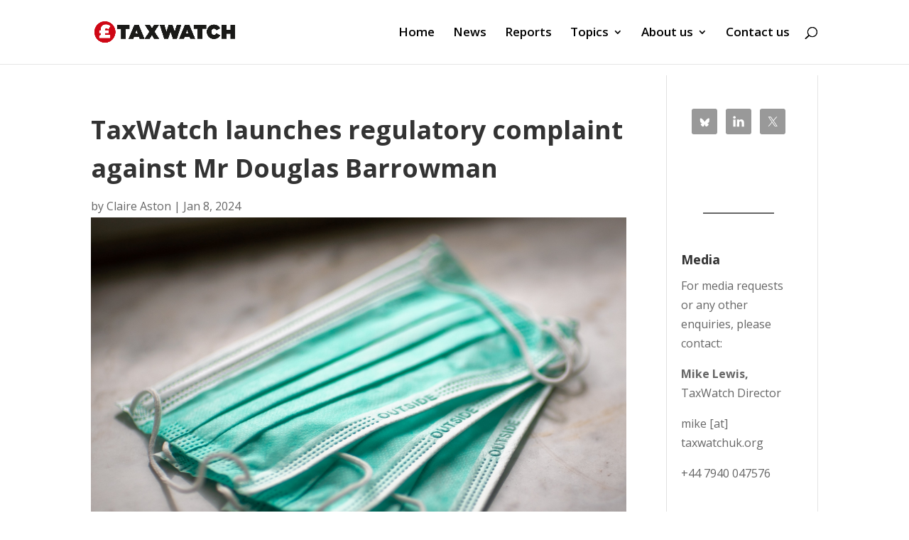

--- FILE ---
content_type: application/x-javascript
request_url: https://consentcdn.cookiebot.com/consentconfig/eb346a5e-6ec7-4bb8-b54e-c5970aadd8b0/taxwatchuk.org/configuration.js
body_size: 217
content:
CookieConsent.configuration.tags.push({id:62655757,type:"script",tagID:"",innerHash:"",outerHash:"",tagHash:"14038373692981",url:"https://stats.wp.com/e-202403.js",resolvedUrl:"https://stats.wp.com/e-202403.js",cat:[1,3]});CookieConsent.configuration.tags.push({id:62655758,type:"script",tagID:"",innerHash:"",outerHash:"",tagHash:"7670182085327",url:"https://www.googletagmanager.com/gtag/js?id=GT-K54PM4H",resolvedUrl:"https://www.googletagmanager.com/gtag/js?id=GT-K54PM4H",cat:[4]});CookieConsent.configuration.tags.push({id:62655759,type:"script",tagID:"",innerHash:"",outerHash:"",tagHash:"4075931800937",url:"https://consent.cookiebot.com/uc.js",resolvedUrl:"https://consent.cookiebot.com/uc.js",cat:[1]});CookieConsent.configuration.tags.push({id:62655760,type:"script",tagID:"",innerHash:"",outerHash:"",tagHash:"13569471095351",url:"https://platform.twitter.com/widgets.js",resolvedUrl:"https://platform.twitter.com/widgets.js",cat:[4]});CookieConsent.configuration.tags.push({id:62655761,type:"iframe",tagID:"",innerHash:"",outerHash:"",tagHash:"13094046976124",url:"https://airtable.com/embed/shrNYipzKj6mZfNZx?backgroundColor=gray&viewControls=on",resolvedUrl:"https://airtable.com/embed/shrNYipzKj6mZfNZx?backgroundColor=gray&viewControls=on",cat:[1,5]});